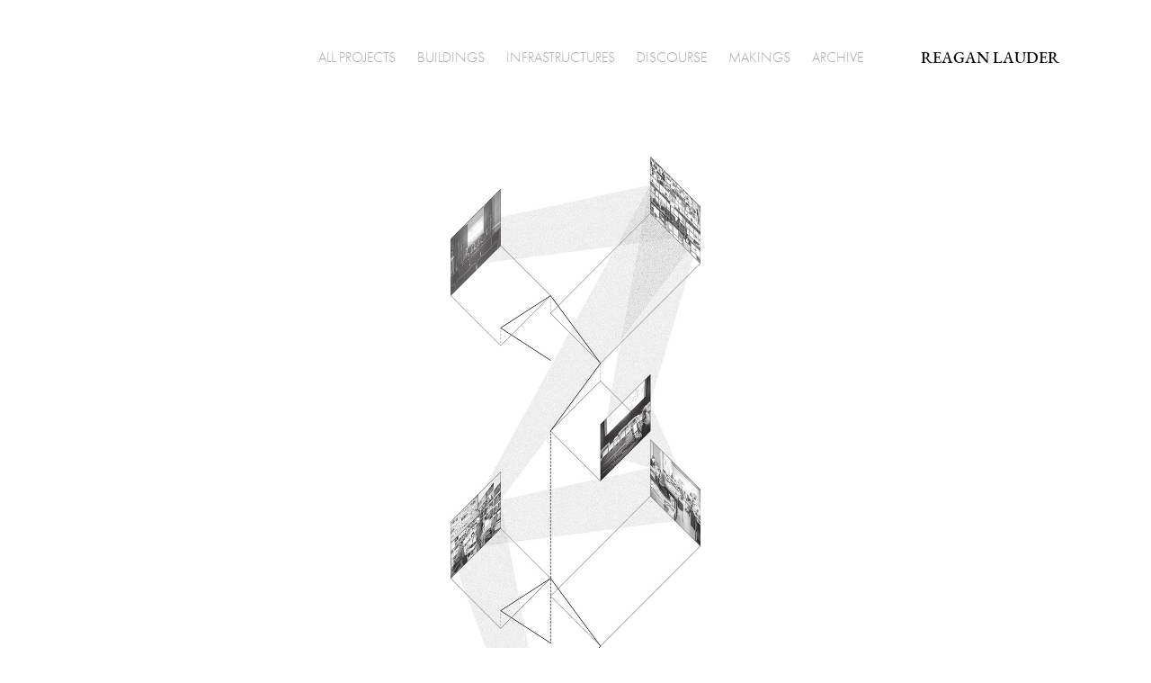

--- FILE ---
content_type: text/html; charset=utf-8
request_url: https://reaganlauder.com/light-trap
body_size: 6187
content:
<!DOCTYPE HTML>
<html lang="en-US">
<head>
  <meta charset="UTF-8" />
  <meta name="viewport" content="width=device-width, initial-scale=1" />
      <meta name="twitter:card"  content="summary_large_image" />
      <meta name="twitter:site"  content="@AdobePortfolio" />
      <meta  property="og:title" content="Reagan Lauder - Light Trap" />
      <meta  property="og:image" content="https://cdn.myportfolio.com/0acb5e7d-99a6-431b-bd58-6a67b9a6f733/4feb78bb-8a7c-4bde-8814-e98778159263_rwc_0x0x2395x2700x2395.jpg?h=d358028a851e3d8b55f4aa2515187db8" />
        <link rel="icon" href="https://cdn.myportfolio.com/0acb5e7d-99a6-431b-bd58-6a67b9a6f733/d2c741f3-713a-4cfa-b3b5-a6aeac2fba53_carw_1x1x32.png?h=f6bc1b62d2821a3061a8c2b8c140e327" />
      <link rel="stylesheet" href="/dist/css/main.css" type="text/css" />
      <link rel="stylesheet" href="https://cdn.myportfolio.com/0acb5e7d-99a6-431b-bd58-6a67b9a6f733/f20c3dd4582da96957d3d6b6aa755af51737132563.css?h=a62d370584df53cc1840998775c5a0d9" type="text/css" />
    <link rel="canonical" href="https://reaganlauder.com/light-trap" />
      <title>Reagan Lauder - Light Trap</title>
    <script type="text/javascript" src="//use.typekit.net/ik/[base64].js?cb=35f77bfb8b50944859ea3d3804e7194e7a3173fb" async onload="
    try {
      window.Typekit.load();
    } catch (e) {
      console.warn('Typekit not loaded.');
    }
    "></script>
</head>
  <body class="transition-enabled">  <div class='page-background-video page-background-video-with-panel'>
  </div>
  <div class="js-responsive-nav">
    <div class="responsive-nav has-social">
      <div class="close-responsive-click-area js-close-responsive-nav">
        <div class="close-responsive-button"></div>
      </div>
          <div class="nav-container">
            <nav data-hover-hint="nav">
                <div class="gallery-title"><a href="/work" >All Projects</a></div>
                <div class="gallery-title"><a href="/buildings" >Buildings</a></div>
                <div class="gallery-title"><a href="/urbanisms" >Infrastructures</a></div>
                <div class="gallery-title"><a href="/discourse" >Discourse</a></div>
                <div class="gallery-title"><a href="/makings" >Makings</a></div>
                <div class="gallery-title"><a href="/archive" >Archive</a></div>
      <div class="page-title">
        <a href="/contact" >Reagan Lauder</a>
      </div>
                <div class="social pf-nav-social" data-hover-hint="navSocialIcons">
                  <ul>
                  </ul>
                </div>
            </nav>
          </div>
    </div>
  </div>
  <div class="site-wrap cfix js-site-wrap">
    <div class="site-container">
      <div class="site-content e2e-site-content">
        <header class="site-header">
          <div class="logo-container">
  <div class="hamburger-click-area js-hamburger">
    <div class="hamburger">
      <i></i>
      <i></i>
      <i></i>
    </div>
  </div>
          </div>
              <div class="nav-container">
                <nav data-hover-hint="nav">
                <div class="gallery-title"><a href="/work" >All Projects</a></div>
                <div class="gallery-title"><a href="/buildings" >Buildings</a></div>
                <div class="gallery-title"><a href="/urbanisms" >Infrastructures</a></div>
                <div class="gallery-title"><a href="/discourse" >Discourse</a></div>
                <div class="gallery-title"><a href="/makings" >Makings</a></div>
                <div class="gallery-title"><a href="/archive" >Archive</a></div>
      <div class="page-title">
        <a href="/contact" >Reagan Lauder</a>
      </div>
                    <div class="social pf-nav-social" data-hover-hint="navSocialIcons">
                      <ul>
                      </ul>
                    </div>
                </nav>
              </div>
        </header>
        <main>
  <div class="page-container" data-context="page.page.container" data-hover-hint="pageContainer">
    <section class="page standard-modules">
      <div class="page-content js-page-content" data-context="pages" data-identity="id:p5f45bf40584e77b29b51cf34285e905eb0f239cde62b0217c916d">
        <div id="project-canvas" class="js-project-modules modules content">
          <div id="project-modules">
              
              <div class="project-module module image project-module-image js-js-project-module"  style="padding-top: 0px;
padding-bottom: 30px;
  width: 90%;
  float: center;
  clear: both;
">

  

  
     <div class="js-lightbox" data-src="https://cdn.myportfolio.com/0acb5e7d-99a6-431b-bd58-6a67b9a6f733/6a6b9edc-8b65-4b33-bd2b-44385ef36bd4.jpg?h=e407094df6e9eda59f7fafe03a08b4a4">
           <img
             class="js-lazy e2e-site-project-module-image"
             src="[data-uri]"
             data-src="https://cdn.myportfolio.com/0acb5e7d-99a6-431b-bd58-6a67b9a6f733/6a6b9edc-8b65-4b33-bd2b-44385ef36bd4_rw_1920.jpg?h=a30dfbea887e107e0b16f7514a82bdbe"
             data-srcset="https://cdn.myportfolio.com/0acb5e7d-99a6-431b-bd58-6a67b9a6f733/6a6b9edc-8b65-4b33-bd2b-44385ef36bd4_rw_600.jpg?h=405cb4169afc7f641beecbca5c547742 600w,https://cdn.myportfolio.com/0acb5e7d-99a6-431b-bd58-6a67b9a6f733/6a6b9edc-8b65-4b33-bd2b-44385ef36bd4_rw_1200.jpg?h=60c88503f1b9c02a194bdda6c35ccab2 1200w,https://cdn.myportfolio.com/0acb5e7d-99a6-431b-bd58-6a67b9a6f733/6a6b9edc-8b65-4b33-bd2b-44385ef36bd4_rw_1920.jpg?h=a30dfbea887e107e0b16f7514a82bdbe 1920w,"
             data-sizes="(max-width: 1920px) 100vw, 1920px"
             width="1920"
             height="0"
             style="padding-bottom: 109%; background: rgba(0, 0, 0, 0.03)"
             
           >
     </div>
  

</div>

              
              
              
              
              
              
              
              
              
              
              
              
              
              <div class="project-module module text project-module-text align- js-project-module e2e-site-project-module-text" style="padding-top: 20px;
padding-bottom: 0px;
  width: 100%;
  max-width: 850px;
  float: left;
  clear: both;
">
  <div class="rich-text js-text-editable module-text"><div style="text-align:left;" class="title"><span class="texteditor-inline-color" style="color:#000000;"><span style="font-family:jbsm;font-weight:400;">LIGHT TRAP</span></span></div></div>
</div>

              
              
              
              
              
              
              
              
              
              <div class="project-module module text project-module-text align- js-project-module e2e-site-project-module-text" style="padding-top: 20px;
padding-bottom: 40px;
  width: 100%;
  max-width: 850px;
  float: left;
  clear: both;
">
  <div class="rich-text js-text-editable module-text"><div style="line-height:28px;" class="texteditor-inline-lineheight"><span style="color:#000000;" class="texteditor-inline-color"><span style="font-size:20px;" class="texteditor-inline-fontsize"><span style="font-family:jbsm; font-style:italic; font-weight:400;">LOS ANGELES</span><span style="font-family:ftnk; font-weight:400;"> --- </span><span style="font-family:jbsm; font-style:italic; font-weight:400;">SPRING 2018</span><span style="font-family:ftnk; font-weight:400;"> --- </span><span style="font-family:jbsm; font-style:italic; font-weight:400;">UNIVERSITY OF CALIFORNIA, BERKELEY</span></span></span></div><div style="line-height:28px;" class="texteditor-inline-lineheight"><br></div><div style="line-height:28px;" class="texteditor-inline-lineheight"><div style="line-height:28px;" class="texteditor-inline-lineheight"><span style="color:#000000;" class="texteditor-inline-color">A building with no doors<span style="font-size:20px;" class="texteditor-inline-fontsize"><span style="font-family:ftnk; font-weight:400;"> --- </span><span style="font-family:jbsm; font-weight:400;">Ce</span></span>nter for film production and screening.</span></div><div style="line-height:28px;" class="texteditor-inline-lineheight"><span style="color:#000000;" class="texteditor-inline-color">Considering film a medium dependent on precise control of light, this building explores how spaces can be created for a program that requires a range of very dark to very light spaces.</span></div><div style="line-height:28px;" class="texteditor-inline-lineheight"><span style="color:#000000;" class="texteditor-inline-color">Throughout the building volumes are nested into one another to create light traps though switchback corridors. This enables a transition from light spaces to dark spaces without the use of any doors.</span></div><div style="line-height:28px;" class="texteditor-inline-lineheight"><span style="color:#000000;" class="texteditor-inline-color">In addition to daylight, projected light plays a critical role in transforming dark rooms. The projection acts as secondary wall, defining the stream of light and the poché of darkness as two separate spaces.</span></div></div></div>
</div>

              
              
              
              
              
              <div class="project-module module image project-module-image js-js-project-module"  style="padding-top: px;
padding-bottom: px;
">

  

  
     <div class="js-lightbox" data-src="https://cdn.myportfolio.com/0acb5e7d-99a6-431b-bd58-6a67b9a6f733/714632c5-fd68-4f25-ad92-b5c99b1e9eaa.jpg?h=12feaa9a56bbefd17d1d516f4d2af326">
           <img
             class="js-lazy e2e-site-project-module-image"
             src="[data-uri]"
             data-src="https://cdn.myportfolio.com/0acb5e7d-99a6-431b-bd58-6a67b9a6f733/714632c5-fd68-4f25-ad92-b5c99b1e9eaa_rw_3840.jpg?h=84a7f845dee673a91acc79bd080eaba1"
             data-srcset="https://cdn.myportfolio.com/0acb5e7d-99a6-431b-bd58-6a67b9a6f733/714632c5-fd68-4f25-ad92-b5c99b1e9eaa_rw_600.jpg?h=04d1247b589a82e33edcf125ed5a5775 600w,https://cdn.myportfolio.com/0acb5e7d-99a6-431b-bd58-6a67b9a6f733/714632c5-fd68-4f25-ad92-b5c99b1e9eaa_rw_1200.jpg?h=eb2c8609fdd2d2e8681f095ce23fae97 1200w,https://cdn.myportfolio.com/0acb5e7d-99a6-431b-bd58-6a67b9a6f733/714632c5-fd68-4f25-ad92-b5c99b1e9eaa_rw_1920.jpg?h=eaf8bbb7005fa8be4c95f508c67a900d 1920w,https://cdn.myportfolio.com/0acb5e7d-99a6-431b-bd58-6a67b9a6f733/714632c5-fd68-4f25-ad92-b5c99b1e9eaa_rw_3840.jpg?h=84a7f845dee673a91acc79bd080eaba1 3840w,"
             data-sizes="(max-width: 3840px) 100vw, 3840px"
             width="3840"
             height="0"
             style="padding-bottom: 58.67%; background: rgba(0, 0, 0, 0.03)"
             
           >
     </div>
  

</div>

              
              
              
              
              
              
              
              
              
              <div class="project-module module image project-module-image js-js-project-module"  style="padding-top: px;
padding-bottom: px;
">

  

  
     <div class="js-lightbox" data-src="https://cdn.myportfolio.com/0acb5e7d-99a6-431b-bd58-6a67b9a6f733/062be362-bff9-4e68-90c0-771a996280f9.jpg?h=fc23b390b0bd8dddbc10eea4b892e71e">
           <img
             class="js-lazy e2e-site-project-module-image"
             src="[data-uri]"
             data-src="https://cdn.myportfolio.com/0acb5e7d-99a6-431b-bd58-6a67b9a6f733/062be362-bff9-4e68-90c0-771a996280f9_rw_3840.jpg?h=d6cd10c172f29131a4c0ec58f1e486bb"
             data-srcset="https://cdn.myportfolio.com/0acb5e7d-99a6-431b-bd58-6a67b9a6f733/062be362-bff9-4e68-90c0-771a996280f9_rw_600.jpg?h=4ce6e0f7f156a50cef1d12d7eceff2ac 600w,https://cdn.myportfolio.com/0acb5e7d-99a6-431b-bd58-6a67b9a6f733/062be362-bff9-4e68-90c0-771a996280f9_rw_1200.jpg?h=e70950590a082dc8b9b6c57bd7e9580d 1200w,https://cdn.myportfolio.com/0acb5e7d-99a6-431b-bd58-6a67b9a6f733/062be362-bff9-4e68-90c0-771a996280f9_rw_1920.jpg?h=5c9b3854f14bf5d67bb4ea8d4517e152 1920w,https://cdn.myportfolio.com/0acb5e7d-99a6-431b-bd58-6a67b9a6f733/062be362-bff9-4e68-90c0-771a996280f9_rw_3840.jpg?h=d6cd10c172f29131a4c0ec58f1e486bb 3840w,"
             data-sizes="(max-width: 3840px) 100vw, 3840px"
             width="3840"
             height="0"
             style="padding-bottom: 58.67%; background: rgba(0, 0, 0, 0.03)"
             
           >
     </div>
  

</div>

              
              
              
              
              
              
              
              
              
              <div class="project-module module image project-module-image js-js-project-module"  style="padding-top: px;
padding-bottom: px;
">

  

  
     <div class="js-lightbox" data-src="https://cdn.myportfolio.com/0acb5e7d-99a6-431b-bd58-6a67b9a6f733/c7034521-1470-4baa-95d9-01dac92cc8ff.jpg?h=24a1ec5e07dedbb74b33c85c6734b27a">
           <img
             class="js-lazy e2e-site-project-module-image"
             src="[data-uri]"
             data-src="https://cdn.myportfolio.com/0acb5e7d-99a6-431b-bd58-6a67b9a6f733/c7034521-1470-4baa-95d9-01dac92cc8ff_rw_3840.jpg?h=e214d7d06590926d67631798c713ba4d"
             data-srcset="https://cdn.myportfolio.com/0acb5e7d-99a6-431b-bd58-6a67b9a6f733/c7034521-1470-4baa-95d9-01dac92cc8ff_rw_600.jpg?h=fc817d901e27e325b31b313bb733ed78 600w,https://cdn.myportfolio.com/0acb5e7d-99a6-431b-bd58-6a67b9a6f733/c7034521-1470-4baa-95d9-01dac92cc8ff_rw_1200.jpg?h=7e92b15f05097136caa87a2b412547a3 1200w,https://cdn.myportfolio.com/0acb5e7d-99a6-431b-bd58-6a67b9a6f733/c7034521-1470-4baa-95d9-01dac92cc8ff_rw_1920.jpg?h=b7c24406f7df1609c49c62066f139b22 1920w,https://cdn.myportfolio.com/0acb5e7d-99a6-431b-bd58-6a67b9a6f733/c7034521-1470-4baa-95d9-01dac92cc8ff_rw_3840.jpg?h=e214d7d06590926d67631798c713ba4d 3840w,"
             data-sizes="(max-width: 3840px) 100vw, 3840px"
             width="3840"
             height="0"
             style="padding-bottom: 58.67%; background: rgba(0, 0, 0, 0.03)"
             
           >
     </div>
  

</div>

              
              
              
              
              
              
              
              
              
              <div class="project-module module image project-module-image js-js-project-module"  style="padding-top: px;
padding-bottom: px;
">

  

  
     <div class="js-lightbox" data-src="https://cdn.myportfolio.com/0acb5e7d-99a6-431b-bd58-6a67b9a6f733/f17d8518-d487-484e-ac9f-ee86351c07cb.jpg?h=d48bebe90fa06f68a165a36c16883643">
           <img
             class="js-lazy e2e-site-project-module-image"
             src="[data-uri]"
             data-src="https://cdn.myportfolio.com/0acb5e7d-99a6-431b-bd58-6a67b9a6f733/f17d8518-d487-484e-ac9f-ee86351c07cb_rw_3840.jpg?h=ca511cbab4219611298a1e497efd2cfc"
             data-srcset="https://cdn.myportfolio.com/0acb5e7d-99a6-431b-bd58-6a67b9a6f733/f17d8518-d487-484e-ac9f-ee86351c07cb_rw_600.jpg?h=b7b3cf8bd15d2839d64e6561689a8ef9 600w,https://cdn.myportfolio.com/0acb5e7d-99a6-431b-bd58-6a67b9a6f733/f17d8518-d487-484e-ac9f-ee86351c07cb_rw_1200.jpg?h=16cafa481d593eb44fac4cf1e3786296 1200w,https://cdn.myportfolio.com/0acb5e7d-99a6-431b-bd58-6a67b9a6f733/f17d8518-d487-484e-ac9f-ee86351c07cb_rw_1920.jpg?h=9ea9c4735b6079815a11b15b9f711ee8 1920w,https://cdn.myportfolio.com/0acb5e7d-99a6-431b-bd58-6a67b9a6f733/f17d8518-d487-484e-ac9f-ee86351c07cb_rw_3840.jpg?h=ca511cbab4219611298a1e497efd2cfc 3840w,"
             data-sizes="(max-width: 3840px) 100vw, 3840px"
             width="3840"
             height="0"
             style="padding-bottom: 47%; background: rgba(0, 0, 0, 0.03)"
             
           >
     </div>
  

</div>

              
              
              
              
              
              
              
              
              
              <div class="project-module module image project-module-image js-js-project-module"  style="padding-top: px;
padding-bottom: px;
">

  

  
     <div class="js-lightbox" data-src="https://cdn.myportfolio.com/0acb5e7d-99a6-431b-bd58-6a67b9a6f733/77a3ecb3-e79e-4e8d-93a0-2f73ecf2e412.jpg?h=fcca9af38992bd69d03690c8ca911b16">
           <img
             class="js-lazy e2e-site-project-module-image"
             src="[data-uri]"
             data-src="https://cdn.myportfolio.com/0acb5e7d-99a6-431b-bd58-6a67b9a6f733/77a3ecb3-e79e-4e8d-93a0-2f73ecf2e412_rw_3840.jpg?h=97345c889537fc6d85a507f69045f660"
             data-srcset="https://cdn.myportfolio.com/0acb5e7d-99a6-431b-bd58-6a67b9a6f733/77a3ecb3-e79e-4e8d-93a0-2f73ecf2e412_rw_600.jpg?h=36ff0f4378f0f76b6b938d72c0e8b18b 600w,https://cdn.myportfolio.com/0acb5e7d-99a6-431b-bd58-6a67b9a6f733/77a3ecb3-e79e-4e8d-93a0-2f73ecf2e412_rw_1200.jpg?h=dd298136cffc5af95d578afc7efbf3b7 1200w,https://cdn.myportfolio.com/0acb5e7d-99a6-431b-bd58-6a67b9a6f733/77a3ecb3-e79e-4e8d-93a0-2f73ecf2e412_rw_1920.jpg?h=b0a993a819909fbd6d26903c4142c7cf 1920w,https://cdn.myportfolio.com/0acb5e7d-99a6-431b-bd58-6a67b9a6f733/77a3ecb3-e79e-4e8d-93a0-2f73ecf2e412_rw_3840.jpg?h=97345c889537fc6d85a507f69045f660 3840w,"
             data-sizes="(max-width: 3840px) 100vw, 3840px"
             width="3840"
             height="0"
             style="padding-bottom: 47%; background: rgba(0, 0, 0, 0.03)"
             
           >
     </div>
  

</div>

              
              
              
              
              
              
              
              
              
              <div class="project-module module image project-module-image js-js-project-module"  style="padding-top: px;
padding-bottom: px;
">

  

  
     <div class="js-lightbox" data-src="https://cdn.myportfolio.com/0acb5e7d-99a6-431b-bd58-6a67b9a6f733/0886ddb8-6204-4a37-828f-b7126638f3fb.jpg?h=64753738d1caaad1c063c719aa111904">
           <img
             class="js-lazy e2e-site-project-module-image"
             src="[data-uri]"
             data-src="https://cdn.myportfolio.com/0acb5e7d-99a6-431b-bd58-6a67b9a6f733/0886ddb8-6204-4a37-828f-b7126638f3fb_rw_3840.jpg?h=02a8c1a2776c949cb1ac7a6d0975ea67"
             data-srcset="https://cdn.myportfolio.com/0acb5e7d-99a6-431b-bd58-6a67b9a6f733/0886ddb8-6204-4a37-828f-b7126638f3fb_rw_600.jpg?h=d7105788553f8d7710679e80fe7aa637 600w,https://cdn.myportfolio.com/0acb5e7d-99a6-431b-bd58-6a67b9a6f733/0886ddb8-6204-4a37-828f-b7126638f3fb_rw_1200.jpg?h=8bcd5a03877b97010c9116372bf994c2 1200w,https://cdn.myportfolio.com/0acb5e7d-99a6-431b-bd58-6a67b9a6f733/0886ddb8-6204-4a37-828f-b7126638f3fb_rw_1920.jpg?h=3ad9e2c5489db6c3f4b94ec28a385430 1920w,https://cdn.myportfolio.com/0acb5e7d-99a6-431b-bd58-6a67b9a6f733/0886ddb8-6204-4a37-828f-b7126638f3fb_rw_3840.jpg?h=02a8c1a2776c949cb1ac7a6d0975ea67 3840w,"
             data-sizes="(max-width: 3840px) 100vw, 3840px"
             width="3840"
             height="0"
             style="padding-bottom: 47%; background: rgba(0, 0, 0, 0.03)"
             
           >
     </div>
  

</div>

              
              
              
              
              
              
              
              
              
              <div class="project-module module image project-module-image js-js-project-module"  style="padding-top: px;
padding-bottom: px;
">

  

  
     <div class="js-lightbox" data-src="https://cdn.myportfolio.com/0acb5e7d-99a6-431b-bd58-6a67b9a6f733/921d0d4b-bf37-45f4-97f4-9c5d4297084c.jpg?h=e661bcdb6f2ce0828edcf9b40b6f1af3">
           <img
             class="js-lazy e2e-site-project-module-image"
             src="[data-uri]"
             data-src="https://cdn.myportfolio.com/0acb5e7d-99a6-431b-bd58-6a67b9a6f733/921d0d4b-bf37-45f4-97f4-9c5d4297084c_rw_3840.jpg?h=5e0aed40ca03c14960ce1274bac7add5"
             data-srcset="https://cdn.myportfolio.com/0acb5e7d-99a6-431b-bd58-6a67b9a6f733/921d0d4b-bf37-45f4-97f4-9c5d4297084c_rw_600.jpg?h=07b0aa558e02ba0ed7469c8c10d83f52 600w,https://cdn.myportfolio.com/0acb5e7d-99a6-431b-bd58-6a67b9a6f733/921d0d4b-bf37-45f4-97f4-9c5d4297084c_rw_1200.jpg?h=490e5085ffd032c7b35f89ebb33d3169 1200w,https://cdn.myportfolio.com/0acb5e7d-99a6-431b-bd58-6a67b9a6f733/921d0d4b-bf37-45f4-97f4-9c5d4297084c_rw_1920.jpg?h=a70938c83a320da8a12a76e77868ba52 1920w,https://cdn.myportfolio.com/0acb5e7d-99a6-431b-bd58-6a67b9a6f733/921d0d4b-bf37-45f4-97f4-9c5d4297084c_rw_3840.jpg?h=5e0aed40ca03c14960ce1274bac7add5 3840w,"
             data-sizes="(max-width: 3840px) 100vw, 3840px"
             width="3840"
             height="0"
             style="padding-bottom: 58.67%; background: rgba(0, 0, 0, 0.03)"
             
           >
     </div>
  

</div>

              
              
              
              
              
              
              
              
              
              <div class="project-module module image project-module-image js-js-project-module"  style="padding-top: px;
padding-bottom: px;
">

  

  
     <div class="js-lightbox" data-src="https://cdn.myportfolio.com/0acb5e7d-99a6-431b-bd58-6a67b9a6f733/9c8561fa-fb34-4418-abd2-bb2f117edb62.jpg?h=53072b4e3fd6f11636bc1c09c6d30f11">
           <img
             class="js-lazy e2e-site-project-module-image"
             src="[data-uri]"
             data-src="https://cdn.myportfolio.com/0acb5e7d-99a6-431b-bd58-6a67b9a6f733/9c8561fa-fb34-4418-abd2-bb2f117edb62_rw_1920.jpg?h=d2fab37585e2be58953013aa58386b4c"
             data-srcset="https://cdn.myportfolio.com/0acb5e7d-99a6-431b-bd58-6a67b9a6f733/9c8561fa-fb34-4418-abd2-bb2f117edb62_rw_600.jpg?h=3d97f6936058439f3ea537bf40ca0b98 600w,https://cdn.myportfolio.com/0acb5e7d-99a6-431b-bd58-6a67b9a6f733/9c8561fa-fb34-4418-abd2-bb2f117edb62_rw_1200.jpg?h=11d5ff9e54d8b5d2f30a43b533294061 1200w,https://cdn.myportfolio.com/0acb5e7d-99a6-431b-bd58-6a67b9a6f733/9c8561fa-fb34-4418-abd2-bb2f117edb62_rw_1920.jpg?h=d2fab37585e2be58953013aa58386b4c 1920w,"
             data-sizes="(max-width: 1920px) 100vw, 1920px"
             width="1920"
             height="0"
             style="padding-bottom: 70%; background: rgba(0, 0, 0, 0.03)"
             
           >
     </div>
  

</div>

              
              
              
              
              
              
              
              
              
              
              
              
              
              
              
              <div class="project-module module media_collection project-module-media_collection" data-id="m5f5015164bfd0326943b4fa2e34e7e25168b4dd618c5416bc46eb"  style="padding-top: px;
padding-bottom: px;
">
  <div class="grid--main js-grid-main" data-grid-max-images="
  ">
    <div class="grid__item-container js-grid-item-container" data-flex-grow="371.42857142857" style="width:371.42857142857px; flex-grow:371.42857142857;" data-width="1920" data-height="1344">
      <script type="text/html" class="js-lightbox-slide-content">
        <div class="grid__image-wrapper">
          <img src="https://cdn.myportfolio.com/0acb5e7d-99a6-431b-bd58-6a67b9a6f733/9246fcfa-7fec-4a1d-8fcd-cb7a175dd085_rw_1920.jpg?h=e79587cb20db3f05ef66d8d55fe65e35" srcset="https://cdn.myportfolio.com/0acb5e7d-99a6-431b-bd58-6a67b9a6f733/9246fcfa-7fec-4a1d-8fcd-cb7a175dd085_rw_600.jpg?h=890a53153a9b6f8049a92b28d06ee3e6 600w,https://cdn.myportfolio.com/0acb5e7d-99a6-431b-bd58-6a67b9a6f733/9246fcfa-7fec-4a1d-8fcd-cb7a175dd085_rw_1200.jpg?h=ff56d175e3e4ccfdd1a696d9acde5f25 1200w,https://cdn.myportfolio.com/0acb5e7d-99a6-431b-bd58-6a67b9a6f733/9246fcfa-7fec-4a1d-8fcd-cb7a175dd085_rw_1920.jpg?h=e79587cb20db3f05ef66d8d55fe65e35 1920w,"  sizes="(max-width: 1920px) 100vw, 1920px">
        <div>
      </script>
      <img
        class="grid__item-image js-grid__item-image grid__item-image-lazy js-lazy"
        src="[data-uri]"
        
        data-src="https://cdn.myportfolio.com/0acb5e7d-99a6-431b-bd58-6a67b9a6f733/9246fcfa-7fec-4a1d-8fcd-cb7a175dd085_rw_1920.jpg?h=e79587cb20db3f05ef66d8d55fe65e35"
        data-srcset="https://cdn.myportfolio.com/0acb5e7d-99a6-431b-bd58-6a67b9a6f733/9246fcfa-7fec-4a1d-8fcd-cb7a175dd085_rw_600.jpg?h=890a53153a9b6f8049a92b28d06ee3e6 600w,https://cdn.myportfolio.com/0acb5e7d-99a6-431b-bd58-6a67b9a6f733/9246fcfa-7fec-4a1d-8fcd-cb7a175dd085_rw_1200.jpg?h=ff56d175e3e4ccfdd1a696d9acde5f25 1200w,https://cdn.myportfolio.com/0acb5e7d-99a6-431b-bd58-6a67b9a6f733/9246fcfa-7fec-4a1d-8fcd-cb7a175dd085_rw_1920.jpg?h=e79587cb20db3f05ef66d8d55fe65e35 1920w,"
      >
      <span class="grid__item-filler" style="padding-bottom:70%;"></span>
    </div>
    <div class="grid__item-container js-grid-item-container" data-flex-grow="371.42857142857" style="width:371.42857142857px; flex-grow:371.42857142857;" data-width="1920" data-height="1344">
      <script type="text/html" class="js-lightbox-slide-content">
        <div class="grid__image-wrapper">
          <img src="https://cdn.myportfolio.com/0acb5e7d-99a6-431b-bd58-6a67b9a6f733/91a3fe5a-7661-4086-b219-2c6a38d160eb_rw_1920.jpg?h=7ef8f524a8844619913d7b0cefadfd15" srcset="https://cdn.myportfolio.com/0acb5e7d-99a6-431b-bd58-6a67b9a6f733/91a3fe5a-7661-4086-b219-2c6a38d160eb_rw_600.jpg?h=9634e2620ebd81296ce40e1a1372079b 600w,https://cdn.myportfolio.com/0acb5e7d-99a6-431b-bd58-6a67b9a6f733/91a3fe5a-7661-4086-b219-2c6a38d160eb_rw_1200.jpg?h=4aca1f6bfc00a95da276677b85d5015e 1200w,https://cdn.myportfolio.com/0acb5e7d-99a6-431b-bd58-6a67b9a6f733/91a3fe5a-7661-4086-b219-2c6a38d160eb_rw_1920.jpg?h=7ef8f524a8844619913d7b0cefadfd15 1920w,"  sizes="(max-width: 1920px) 100vw, 1920px">
        <div>
      </script>
      <img
        class="grid__item-image js-grid__item-image grid__item-image-lazy js-lazy"
        src="[data-uri]"
        
        data-src="https://cdn.myportfolio.com/0acb5e7d-99a6-431b-bd58-6a67b9a6f733/91a3fe5a-7661-4086-b219-2c6a38d160eb_rw_1920.jpg?h=7ef8f524a8844619913d7b0cefadfd15"
        data-srcset="https://cdn.myportfolio.com/0acb5e7d-99a6-431b-bd58-6a67b9a6f733/91a3fe5a-7661-4086-b219-2c6a38d160eb_rw_600.jpg?h=9634e2620ebd81296ce40e1a1372079b 600w,https://cdn.myportfolio.com/0acb5e7d-99a6-431b-bd58-6a67b9a6f733/91a3fe5a-7661-4086-b219-2c6a38d160eb_rw_1200.jpg?h=4aca1f6bfc00a95da276677b85d5015e 1200w,https://cdn.myportfolio.com/0acb5e7d-99a6-431b-bd58-6a67b9a6f733/91a3fe5a-7661-4086-b219-2c6a38d160eb_rw_1920.jpg?h=7ef8f524a8844619913d7b0cefadfd15 1920w,"
      >
      <span class="grid__item-filler" style="padding-bottom:70%;"></span>
    </div>
    <div class="js-grid-spacer"></div>
  </div>
</div>

              
              
              
              
              
              
              
              
              
              <div class="project-module module media_collection project-module-media_collection" data-id="m5f5015386a937bb7c56465c4326f1b445c772f37d3203775d57b0"  style="padding-top: px;
padding-bottom: px;
">
  <div class="grid--main js-grid-main" data-grid-max-images="
  ">
    <div class="grid__item-container js-grid-item-container" data-flex-grow="371.42857142857" style="width:371.42857142857px; flex-grow:371.42857142857;" data-width="1920" data-height="1344">
      <script type="text/html" class="js-lightbox-slide-content">
        <div class="grid__image-wrapper">
          <img src="https://cdn.myportfolio.com/0acb5e7d-99a6-431b-bd58-6a67b9a6f733/de50deb3-53b6-4a4d-8d41-ee87c2376c3a_rw_1920.jpg?h=f1694148f24e81fc07a1277988c6790f" srcset="https://cdn.myportfolio.com/0acb5e7d-99a6-431b-bd58-6a67b9a6f733/de50deb3-53b6-4a4d-8d41-ee87c2376c3a_rw_600.jpg?h=61f3b35318dac92ac991e96fe3831f22 600w,https://cdn.myportfolio.com/0acb5e7d-99a6-431b-bd58-6a67b9a6f733/de50deb3-53b6-4a4d-8d41-ee87c2376c3a_rw_1200.jpg?h=c482aa78e91ff44c04c6cbb3f012399c 1200w,https://cdn.myportfolio.com/0acb5e7d-99a6-431b-bd58-6a67b9a6f733/de50deb3-53b6-4a4d-8d41-ee87c2376c3a_rw_1920.jpg?h=f1694148f24e81fc07a1277988c6790f 1920w,"  sizes="(max-width: 1920px) 100vw, 1920px">
        <div>
      </script>
      <img
        class="grid__item-image js-grid__item-image grid__item-image-lazy js-lazy"
        src="[data-uri]"
        
        data-src="https://cdn.myportfolio.com/0acb5e7d-99a6-431b-bd58-6a67b9a6f733/de50deb3-53b6-4a4d-8d41-ee87c2376c3a_rw_1920.jpg?h=f1694148f24e81fc07a1277988c6790f"
        data-srcset="https://cdn.myportfolio.com/0acb5e7d-99a6-431b-bd58-6a67b9a6f733/de50deb3-53b6-4a4d-8d41-ee87c2376c3a_rw_600.jpg?h=61f3b35318dac92ac991e96fe3831f22 600w,https://cdn.myportfolio.com/0acb5e7d-99a6-431b-bd58-6a67b9a6f733/de50deb3-53b6-4a4d-8d41-ee87c2376c3a_rw_1200.jpg?h=c482aa78e91ff44c04c6cbb3f012399c 1200w,https://cdn.myportfolio.com/0acb5e7d-99a6-431b-bd58-6a67b9a6f733/de50deb3-53b6-4a4d-8d41-ee87c2376c3a_rw_1920.jpg?h=f1694148f24e81fc07a1277988c6790f 1920w,"
      >
      <span class="grid__item-filler" style="padding-bottom:70%;"></span>
    </div>
    <div class="grid__item-container js-grid-item-container" data-flex-grow="371.42857142857" style="width:371.42857142857px; flex-grow:371.42857142857;" data-width="1920" data-height="1344">
      <script type="text/html" class="js-lightbox-slide-content">
        <div class="grid__image-wrapper">
          <img src="https://cdn.myportfolio.com/0acb5e7d-99a6-431b-bd58-6a67b9a6f733/063d8a7f-d7d7-42b9-a377-7b27aa4f4bda_rw_1920.jpg?h=afba062dcf5740c7b193fa5740932950" srcset="https://cdn.myportfolio.com/0acb5e7d-99a6-431b-bd58-6a67b9a6f733/063d8a7f-d7d7-42b9-a377-7b27aa4f4bda_rw_600.jpg?h=99b4370fa61440103ed9e25e113af8ce 600w,https://cdn.myportfolio.com/0acb5e7d-99a6-431b-bd58-6a67b9a6f733/063d8a7f-d7d7-42b9-a377-7b27aa4f4bda_rw_1200.jpg?h=32ace7d5cc878a291912f292e27fe6fd 1200w,https://cdn.myportfolio.com/0acb5e7d-99a6-431b-bd58-6a67b9a6f733/063d8a7f-d7d7-42b9-a377-7b27aa4f4bda_rw_1920.jpg?h=afba062dcf5740c7b193fa5740932950 1920w,"  sizes="(max-width: 1920px) 100vw, 1920px">
        <div>
      </script>
      <img
        class="grid__item-image js-grid__item-image grid__item-image-lazy js-lazy"
        src="[data-uri]"
        
        data-src="https://cdn.myportfolio.com/0acb5e7d-99a6-431b-bd58-6a67b9a6f733/063d8a7f-d7d7-42b9-a377-7b27aa4f4bda_rw_1920.jpg?h=afba062dcf5740c7b193fa5740932950"
        data-srcset="https://cdn.myportfolio.com/0acb5e7d-99a6-431b-bd58-6a67b9a6f733/063d8a7f-d7d7-42b9-a377-7b27aa4f4bda_rw_600.jpg?h=99b4370fa61440103ed9e25e113af8ce 600w,https://cdn.myportfolio.com/0acb5e7d-99a6-431b-bd58-6a67b9a6f733/063d8a7f-d7d7-42b9-a377-7b27aa4f4bda_rw_1200.jpg?h=32ace7d5cc878a291912f292e27fe6fd 1200w,https://cdn.myportfolio.com/0acb5e7d-99a6-431b-bd58-6a67b9a6f733/063d8a7f-d7d7-42b9-a377-7b27aa4f4bda_rw_1920.jpg?h=afba062dcf5740c7b193fa5740932950 1920w,"
      >
      <span class="grid__item-filler" style="padding-bottom:70%;"></span>
    </div>
    <div class="js-grid-spacer"></div>
  </div>
</div>

              
              
              
              <div class="project-module module image project-module-image js-js-project-module"  style="padding-top: px;
padding-bottom: px;
">

  

  
     <div class="js-lightbox" data-src="https://cdn.myportfolio.com/0acb5e7d-99a6-431b-bd58-6a67b9a6f733/8dfcb557-22bf-4c6b-b984-404cbe41e5e1.jpg?h=11f53d7e3c23c5bb38af290e82c41dd2">
           <img
             class="js-lazy e2e-site-project-module-image"
             src="[data-uri]"
             data-src="https://cdn.myportfolio.com/0acb5e7d-99a6-431b-bd58-6a67b9a6f733/8dfcb557-22bf-4c6b-b984-404cbe41e5e1_rw_1920.jpg?h=330fd671149cf30db4fb337d4f8d97f4"
             data-srcset="https://cdn.myportfolio.com/0acb5e7d-99a6-431b-bd58-6a67b9a6f733/8dfcb557-22bf-4c6b-b984-404cbe41e5e1_rw_600.jpg?h=9fa7274c393b2607cc7ff6824edd3253 600w,https://cdn.myportfolio.com/0acb5e7d-99a6-431b-bd58-6a67b9a6f733/8dfcb557-22bf-4c6b-b984-404cbe41e5e1_rw_1200.jpg?h=efa75109ad94634532c81b24d092e015 1200w,https://cdn.myportfolio.com/0acb5e7d-99a6-431b-bd58-6a67b9a6f733/8dfcb557-22bf-4c6b-b984-404cbe41e5e1_rw_1920.jpg?h=330fd671149cf30db4fb337d4f8d97f4 1920w,"
             data-sizes="(max-width: 1920px) 100vw, 1920px"
             width="1920"
             height="0"
             style="padding-bottom: 70%; background: rgba(0, 0, 0, 0.03)"
             
           >
     </div>
  

</div>

              
              
              
              
              
              
              
              
              
              <div class="project-module module image project-module-image js-js-project-module"  style="padding-top: px;
padding-bottom: px;
">

  

  
     <div class="js-lightbox" data-src="https://cdn.myportfolio.com/0acb5e7d-99a6-431b-bd58-6a67b9a6f733/e1aca17f-686d-45aa-843c-bc142c57d765.jpg?h=5d65fceba9fb4c112f7e0411c299278c">
           <img
             class="js-lazy e2e-site-project-module-image"
             src="[data-uri]"
             data-src="https://cdn.myportfolio.com/0acb5e7d-99a6-431b-bd58-6a67b9a6f733/e1aca17f-686d-45aa-843c-bc142c57d765_rw_3840.jpg?h=2437bedfe4b2e9fce3994e9d3d47ece3"
             data-srcset="https://cdn.myportfolio.com/0acb5e7d-99a6-431b-bd58-6a67b9a6f733/e1aca17f-686d-45aa-843c-bc142c57d765_rw_600.jpg?h=6d391cc5d4e87090c6f315445329e861 600w,https://cdn.myportfolio.com/0acb5e7d-99a6-431b-bd58-6a67b9a6f733/e1aca17f-686d-45aa-843c-bc142c57d765_rw_1200.jpg?h=382c479d39d97f6380245146a789c9d3 1200w,https://cdn.myportfolio.com/0acb5e7d-99a6-431b-bd58-6a67b9a6f733/e1aca17f-686d-45aa-843c-bc142c57d765_rw_1920.jpg?h=f704bdad5c08ff747a3db32d0e455416 1920w,https://cdn.myportfolio.com/0acb5e7d-99a6-431b-bd58-6a67b9a6f733/e1aca17f-686d-45aa-843c-bc142c57d765_rw_3840.jpg?h=2437bedfe4b2e9fce3994e9d3d47ece3 3840w,"
             data-sizes="(max-width: 3840px) 100vw, 3840px"
             width="3840"
             height="0"
             style="padding-bottom: 50%; background: rgba(0, 0, 0, 0.03)"
             
           >
     </div>
  

</div>

              
              
              
              
              
              
              
              
          </div>
        </div>
      </div>
    </section>
        <section class="back-to-top" data-hover-hint="backToTop">
          <a href="#"><span class="arrow">&uarr;</span><span class="preserve-whitespace">Back to Top</span></a>
        </section>
        <a class="back-to-top-fixed js-back-to-top back-to-top-fixed-with-panel" data-hover-hint="backToTop" data-hover-hint-placement="top-start" href="#">
          <svg version="1.1" id="Layer_1" xmlns="http://www.w3.org/2000/svg" xmlns:xlink="http://www.w3.org/1999/xlink" x="0px" y="0px"
           viewBox="0 0 26 26" style="enable-background:new 0 0 26 26;" xml:space="preserve" class="icon icon-back-to-top">
          <g>
            <path d="M13.8,1.3L21.6,9c0.1,0.1,0.1,0.3,0.2,0.4c0.1,0.1,0.1,0.3,0.1,0.4s0,0.3-0.1,0.4c-0.1,0.1-0.1,0.3-0.3,0.4
              c-0.1,0.1-0.2,0.2-0.4,0.3c-0.2,0.1-0.3,0.1-0.4,0.1c-0.1,0-0.3,0-0.4-0.1c-0.2-0.1-0.3-0.2-0.4-0.3L14.2,5l0,19.1
              c0,0.2-0.1,0.3-0.1,0.5c0,0.1-0.1,0.3-0.3,0.4c-0.1,0.1-0.2,0.2-0.4,0.3c-0.1,0.1-0.3,0.1-0.5,0.1c-0.1,0-0.3,0-0.4-0.1
              c-0.1-0.1-0.3-0.1-0.4-0.3c-0.1-0.1-0.2-0.2-0.3-0.4c-0.1-0.1-0.1-0.3-0.1-0.5l0-19.1l-5.7,5.7C6,10.8,5.8,10.9,5.7,11
              c-0.1,0.1-0.3,0.1-0.4,0.1c-0.2,0-0.3,0-0.4-0.1c-0.1-0.1-0.3-0.2-0.4-0.3c-0.1-0.1-0.1-0.2-0.2-0.4C4.1,10.2,4,10.1,4.1,9.9
              c0-0.1,0-0.3,0.1-0.4c0-0.1,0.1-0.3,0.3-0.4l7.7-7.8c0.1,0,0.2-0.1,0.2-0.1c0,0,0.1-0.1,0.2-0.1c0.1,0,0.2,0,0.2-0.1
              c0.1,0,0.1,0,0.2,0c0,0,0.1,0,0.2,0c0.1,0,0.2,0,0.2,0.1c0.1,0,0.1,0.1,0.2,0.1C13.7,1.2,13.8,1.2,13.8,1.3z"/>
          </g>
          </svg>
        </a>
  </div>
              <footer class="site-footer" data-hover-hint="footer">
                <div class="footer-text">
                  © 2025 Reagan Lauder. All rights reserved.
                </div>
              </footer>
        </main>
      </div>
    </div>
  </div>
</body>
<script type="text/javascript">
  // fix for Safari's back/forward cache
  window.onpageshow = function(e) {
    if (e.persisted) { window.location.reload(); }
  };
</script>
  <script type="text/javascript">var __config__ = {"page_id":"p5f45bf40584e77b29b51cf34285e905eb0f239cde62b0217c916d","theme":{"name":"geometric"},"pageTransition":true,"linkTransition":true,"disableDownload":false,"localizedValidationMessages":{"required":"This field is required","Email":"This field must be a valid email address"},"lightbox":{"enabled":true,"color":{"opacity":0.94,"hex":"#fff"}},"cookie_banner":{"enabled":false}};</script>
  <script type="text/javascript" src="/site/translations?cb=35f77bfb8b50944859ea3d3804e7194e7a3173fb"></script>
  <script type="text/javascript" src="/dist/js/main.js?cb=35f77bfb8b50944859ea3d3804e7194e7a3173fb"></script>
</html>
